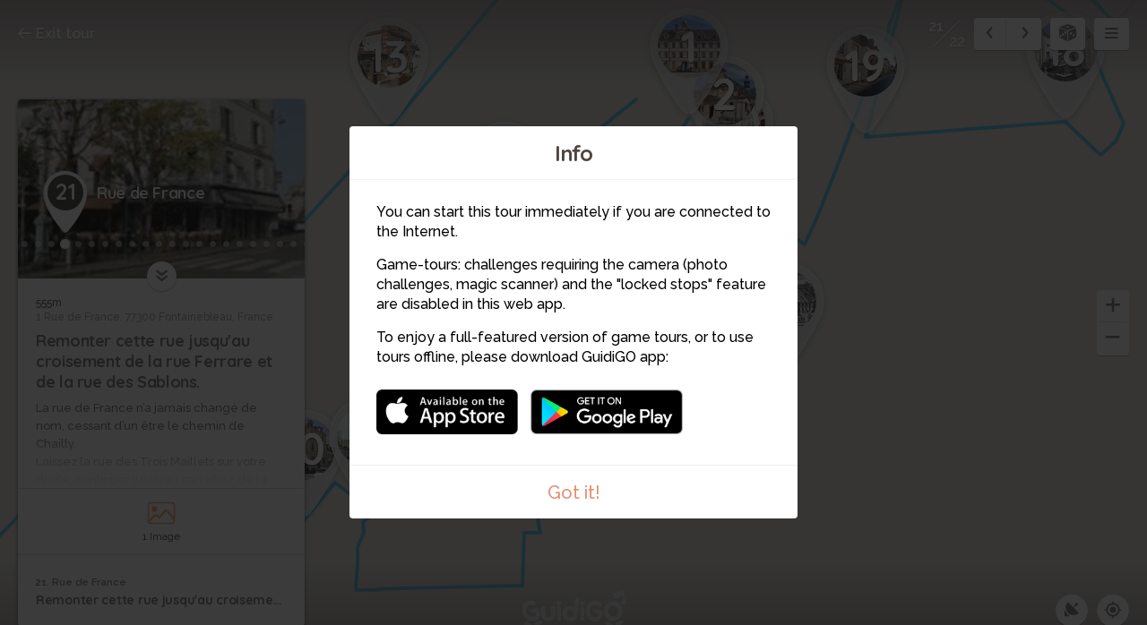

--- FILE ---
content_type: text/html; charset=utf-8
request_url: https://www.guidigo.com/Web/Fontainebleau-toute-une-histoire/C2wzeTdAEys/Stop/21/Rue-de-France
body_size: 85361
content:



<!DOCTYPE html>

<html lang="en">
<head>
    <meta charset="utf-8">
    <meta http-equiv="x-ua-compatible" content="ie=edge">
    <title>Rue de France</title>
    <meta name="description" content="Remonter cette rue jusqu&#39;au croisement de la rue Ferrare et de la rue des Sablons.">
    <meta name="viewport" content="width=device-width, initial-scale=1, maximum-scale=1">
    
    <link rel="manifest" href="/PWA/C2wzeTdAEys/manifest.json">


<link href="/Content/webapp-new?v=1sfX9wuBotbGRI-ziTK5mqYFFkjm9RqtCQe1baPV7eQ1" rel="stylesheet"/>

    <script src="/Scripts/vendor/modernizr-custom.js"></script>
    

    <!-- Google Tag Manager -->
    <script>
        (function (w, d, s, l, i) {
            w[l] = w[l] || []; w[l].push({
                'gtm.start':
                    new Date().getTime(), event: 'gtm.js'
            }); var f = d.getElementsByTagName(s)[0],
                j = d.createElement(s), dl = l != 'dataLayer' ? '&l=' + l : ''; j.async = true; j.src =
                    'https://www.googletagmanager.com/gtm.js?id=' + i + dl; f.parentNode.insertBefore(j, f);
        })(window, document, 'script', 'dataLayer', 'GTM-5VPKCB6');</script>
    <script>
        window.dataLayer = window.dataLayer || [];
        function gtag() { dataLayer.push(arguments); }
        //gtag('js', new Date());
        //gtag('config', 'UA-22671944-1');


    </script>
    <!-- End Google Tag Manager -->

</head>
<body>
    <!-- Google Tag Manager (noscript) -->
    <noscript>
        <iframe src="https://www.googletagmanager.com/ns.html?id=GTM-5VPKCB6"
                height="0" width="0" style="display:none;visibility:hidden"></iframe>
    </noscript>
    <!-- End Google Tag Manager (noscript) -->
    <div class="container">

        <div class="menu-wrap">

            <div class="tour-title">
                <img src="/Image/DownloadImageForDevice/importedthumbs8e988f0c-d566-4531-b43c-c9e615557218cover.jpeg/publish/300" alt="">
            </div>
            <h2 class="tour-title-text">
                Fontainebleau, toute une histoire
            </h2>
            <aside class="tour-author group">
                <a href="#" class="author-img">
                    <img src="/Image/DownloadImageForDevice/thumbauthor-piccbe4d073-c17b-4785-a76a-5bfdf747aa79.jpeg/publish/60" alt="">
                </a>
                <div class="author-desc">
                    <h4><a href="/author/Fontainebleau/7TS_2dbHC7nBsgbiAz2GO3FXQOH5QhJoNCgduoyvqaIDXZEV5lyPNA" itemprop="url" target="_blank">Fontainebleau</a></h4>
                    <p class="author-desc-text" itemprop="description">
                        Archives municipales
                    </p>
                    <span class="a-label" style="background-color:#23A7F1">
                        Official Content
                    </span>
                </div>
            </aside>
            <nav class="menu">
    <ul class="tour-list">
            <li class="tour-list-item stop-0">
                <a href="/Web-new/Fontainebleau-toute-une-histoire/C2wzeTdAEys/stop/1/Depart-de-l-Office-de-Tourisme" data-url="/Web/Fontainebleau-toute-une-histoire/C2wzeTdAEys/CURRENT_MODE_VIEW/1/Depart-de-l-Office-de-Tourisme" data-index="0" class="stop-item-link">
                    <div class="sl-img" style="background-image: url('/Image/DownloadImageForDevice/thumbstop-thumb65f597b9-37cd-4d4b-9ffd-a6c442d5678f.jpeg/publish/70')">
                        1
                    </div>
                    <div class="sl-desc">
                        <div class="sl-desc-inside">
                            <h3>D&#233;part de l&#39;Office de Tourisme</h3>
                            <div class="sl-desc-meta">
                            </div>
                        </div>
                    </div>
                </a>
            </li>
            <li class="tour-list-item stop-1">
                <a href="/Web-new/Fontainebleau-toute-une-histoire/C2wzeTdAEys/stop/2/L-Eglise-Saint-Louis" data-url="/Web/Fontainebleau-toute-une-histoire/C2wzeTdAEys/CURRENT_MODE_VIEW/2/L-Eglise-Saint-Louis" data-index="1" class="stop-item-link">
                    <div class="sl-img" style="background-image: url('/Image/DownloadImageForDevice/thumbstop-thumbe928ceba-d683-400d-aab1-4b4c12f4d41b.jpeg/publish/70')">
                        2
                    </div>
                    <div class="sl-desc">
                        <div class="sl-desc-inside">
                            <h3>L&#39;Eglise Saint-Louis</h3>
                            <div class="sl-desc-meta">
                            </div>
                        </div>
                    </div>
                </a>
            </li>
            <li class="tour-list-item stop-2">
                <a href="/Web-new/Fontainebleau-toute-une-histoire/C2wzeTdAEys/stop/3/L-Hotel-de-Ville" data-url="/Web/Fontainebleau-toute-une-histoire/C2wzeTdAEys/CURRENT_MODE_VIEW/3/L-Hotel-de-Ville" data-index="2" class="stop-item-link">
                    <div class="sl-img" style="background-image: url('/Image/DownloadImageForDevice/thumbstop-thumb6cc2e1dc-133b-447a-a94f-ecbd9e2aa4f4.jpeg/publish/70')">
                        3
                    </div>
                    <div class="sl-desc">
                        <div class="sl-desc-inside">
                            <h3>L&#39;H&#244;tel de Ville</h3>
                            <div class="sl-desc-meta">
                            </div>
                        </div>
                    </div>
                </a>
            </li>
            <li class="tour-list-item stop-3">
                <a href="/Web-new/Fontainebleau-toute-une-histoire/C2wzeTdAEys/stop/4/Place-Franklin-Roosevelt" data-url="/Web/Fontainebleau-toute-une-histoire/C2wzeTdAEys/CURRENT_MODE_VIEW/4/Place-Franklin-Roosevelt" data-index="3" class="stop-item-link">
                    <div class="sl-img" style="background-image: url('/Image/DownloadImageForDevice/thumbstop-thumb926987d5-092b-4215-9569-42fe67482d56.jpeg/publish/70')">
                        4
                    </div>
                    <div class="sl-desc">
                        <div class="sl-desc-inside">
                            <h3>Place Franklin Roosevelt</h3>
                            <div class="sl-desc-meta">
                            </div>
                        </div>
                    </div>
                </a>
            </li>
            <li class="tour-list-item stop-4">
                <a href="/Web-new/Fontainebleau-toute-une-histoire/C2wzeTdAEys/stop/5/Place-d-Armes" data-url="/Web/Fontainebleau-toute-une-histoire/C2wzeTdAEys/CURRENT_MODE_VIEW/5/Place-d-Armes" data-index="4" class="stop-item-link">
                    <div class="sl-img" style="background-image: url('/Image/DownloadImageForDevice/thumbstop-thumb6cc83962-783b-4520-aa74-53f513c7b8c1.jpeg/publish/70')">
                        5
                    </div>
                    <div class="sl-desc">
                        <div class="sl-desc-inside">
                            <h3>Place d&#39;Armes</h3>
                            <div class="sl-desc-meta">
                            </div>
                        </div>
                    </div>
                </a>
            </li>
            <li class="tour-list-item stop-5">
                <a href="/Web-new/Fontainebleau-toute-une-histoire/C2wzeTdAEys/stop/6/Rue-de-la-Chancellerie" data-url="/Web/Fontainebleau-toute-une-histoire/C2wzeTdAEys/CURRENT_MODE_VIEW/6/Rue-de-la-Chancellerie" data-index="5" class="stop-item-link">
                    <div class="sl-img" style="background-image: url('/Image/DownloadImageForDevice/thumbstop-thumb5234eebd-af71-45c6-bd84-2ca22219141e.jpeg/publish/70')">
                        6
                    </div>
                    <div class="sl-desc">
                        <div class="sl-desc-inside">
                            <h3>Rue de la Chancellerie</h3>
                            <div class="sl-desc-meta">
                            </div>
                        </div>
                    </div>
                </a>
            </li>
            <li class="tour-list-item stop-6">
                <a href="/Web-new/Fontainebleau-toute-une-histoire/C2wzeTdAEys/stop/7/Place-Napoleon-Bonaparte" data-url="/Web/Fontainebleau-toute-une-histoire/C2wzeTdAEys/CURRENT_MODE_VIEW/7/Place-Napoleon-Bonaparte" data-index="6" class="stop-item-link">
                    <div class="sl-img" style="background-image: url('/Image/DownloadImageForDevice/thumbstop-thumb3472a3ba-3390-4528-88bb-106400447a0e.jpeg/publish/70')">
                        7
                    </div>
                    <div class="sl-desc">
                        <div class="sl-desc-inside">
                            <h3>Place Napol&#233;on Bonaparte</h3>
                            <div class="sl-desc-meta">
                            </div>
                        </div>
                    </div>
                </a>
            </li>
            <li class="tour-list-item stop-7">
                <a href="/Web-new/Fontainebleau-toute-une-histoire/C2wzeTdAEys/stop/8/Domaine-du-Chateau" data-url="/Web/Fontainebleau-toute-une-histoire/C2wzeTdAEys/CURRENT_MODE_VIEW/8/Domaine-du-Chateau" data-index="7" class="stop-item-link">
                    <div class="sl-img" style="background-image: url('/Image/DownloadImageForDevice/thumbstop-thumbe28fd28e-61e3-4044-b42f-992b260d1637.jpeg/publish/70')">
                        8
                    </div>
                    <div class="sl-desc">
                        <div class="sl-desc-inside">
                            <h3>Domaine du Ch&#226;teau</h3>
                            <div class="sl-desc-meta">
                            </div>
                        </div>
                    </div>
                </a>
            </li>
            <li class="tour-list-item stop-8">
                <a href="/Web-new/Fontainebleau-toute-une-histoire/C2wzeTdAEys/stop/9/Place-du-General-de-Gaulle" data-url="/Web/Fontainebleau-toute-une-histoire/C2wzeTdAEys/CURRENT_MODE_VIEW/9/Place-du-General-de-Gaulle" data-index="8" class="stop-item-link">
                    <div class="sl-img" style="background-image: url('/Image/DownloadImageForDevice/thumbstop-thumb9f3744e5-e1b0-455a-9ca3-9d91f7bd53bf.jpeg/publish/70')">
                        9
                    </div>
                    <div class="sl-desc">
                        <div class="sl-desc-inside">
                            <h3>Place du G&#233;n&#233;ral de Gaulle</h3>
                            <div class="sl-desc-meta">
                            </div>
                        </div>
                    </div>
                </a>
            </li>
            <li class="tour-list-item stop-9">
                <a href="/Web-new/Fontainebleau-toute-une-histoire/C2wzeTdAEys/stop/10/Rue-Royale" data-url="/Web/Fontainebleau-toute-une-histoire/C2wzeTdAEys/CURRENT_MODE_VIEW/10/Rue-Royale" data-index="9" class="stop-item-link">
                    <div class="sl-img" style="background-image: url('/Image/DownloadImageForDevice/thumbstop-thumbf2f35667-81b8-4609-8d93-a8a97b149307.jpeg/publish/70')">
                        10
                    </div>
                    <div class="sl-desc">
                        <div class="sl-desc-inside">
                            <h3>Rue Royale</h3>
                            <div class="sl-desc-meta">
                            </div>
                        </div>
                    </div>
                </a>
            </li>
            <li class="tour-list-item stop-10">
                <a href="/Web-new/Fontainebleau-toute-une-histoire/C2wzeTdAEys/stop/11/Rue-de-l-Arbre-sec" data-url="/Web/Fontainebleau-toute-une-histoire/C2wzeTdAEys/CURRENT_MODE_VIEW/11/Rue-de-l-Arbre-sec" data-index="10" class="stop-item-link">
                    <div class="sl-img" style="background-image: url('/Image/DownloadImageForDevice/thumbstop-thumb737b6693-4a55-4122-b8a4-0c5822068173.jpeg/publish/70')">
                        11
                    </div>
                    <div class="sl-desc">
                        <div class="sl-desc-inside">
                            <h3>Rue de l&#39;Arbre sec</h3>
                            <div class="sl-desc-meta">
                            </div>
                        </div>
                    </div>
                </a>
            </li>
            <li class="tour-list-item stop-11">
                <a href="/Web-new/Fontainebleau-toute-une-histoire/C2wzeTdAEys/stop/12/Rue-Saint-Honore" data-url="/Web/Fontainebleau-toute-une-histoire/C2wzeTdAEys/CURRENT_MODE_VIEW/12/Rue-Saint-Honore" data-index="11" class="stop-item-link">
                    <div class="sl-img" style="background-image: url('/Image/DownloadImageForDevice/thumbstop-thumb3f2f03dd-9525-4e11-aed3-1cc4f68fd05a.jpeg/publish/70')">
                        12
                    </div>
                    <div class="sl-desc">
                        <div class="sl-desc-inside">
                            <h3>Rue Saint Honor&#233;</h3>
                            <div class="sl-desc-meta">
                            </div>
                        </div>
                    </div>
                </a>
            </li>
            <li class="tour-list-item stop-12">
                <a href="/Web-new/Fontainebleau-toute-une-histoire/C2wzeTdAEys/stop/13/De-la-rue-Saint-Honore-a-la-rue-de-la-Paroisse" data-url="/Web/Fontainebleau-toute-une-histoire/C2wzeTdAEys/CURRENT_MODE_VIEW/13/De-la-rue-Saint-Honore-a-la-rue-de-la-Paroisse" data-index="12" class="stop-item-link">
                    <div class="sl-img" style="background-image: url('/Image/DownloadImageForDevice/thumbstop-thumb76abcc6c-a13f-4461-ad41-f573d2e14bc4.jpeg/publish/70')">
                        13
                    </div>
                    <div class="sl-desc">
                        <div class="sl-desc-inside">
                            <h3>De la rue Saint Honor&#233; &#224; la rue de la Paroisse</h3>
                            <div class="sl-desc-meta">
                            </div>
                        </div>
                    </div>
                </a>
            </li>
            <li class="tour-list-item stop-13">
                <a href="/Web-new/Fontainebleau-toute-une-histoire/C2wzeTdAEys/stop/14/Rue-Beranger" data-url="/Web/Fontainebleau-toute-une-histoire/C2wzeTdAEys/CURRENT_MODE_VIEW/14/Rue-Beranger" data-index="13" class="stop-item-link">
                    <div class="sl-img" style="background-image: url('/Image/DownloadImageForDevice/thumbstop-thumb712399b1-3261-446a-bae6-fd7d3e0ebc4b.jpeg/publish/70')">
                        14
                    </div>
                    <div class="sl-desc">
                        <div class="sl-desc-inside">
                            <h3>Rue B&#233;ranger</h3>
                            <div class="sl-desc-meta">
                            </div>
                        </div>
                    </div>
                </a>
            </li>
            <li class="tour-list-item stop-14">
                <a href="/Web-new/Fontainebleau-toute-une-histoire/C2wzeTdAEys/stop/15/Rue-Grande" data-url="/Web/Fontainebleau-toute-une-histoire/C2wzeTdAEys/CURRENT_MODE_VIEW/15/Rue-Grande" data-index="14" class="stop-item-link">
                    <div class="sl-img" style="background-image: url('/Image/DownloadImageForDevice/thumbstop-thumb1bc0b0b0-1844-4811-8fc9-b13b82a44789.jpeg/publish/70')">
                        15
                    </div>
                    <div class="sl-desc">
                        <div class="sl-desc-inside">
                            <h3>Rue Grande</h3>
                            <div class="sl-desc-meta">
                            </div>
                        </div>
                    </div>
                </a>
            </li>
            <li class="tour-list-item stop-15">
                <a href="/Web-new/Fontainebleau-toute-une-histoire/C2wzeTdAEys/stop/16/Place-de-l-Etape" data-url="/Web/Fontainebleau-toute-une-histoire/C2wzeTdAEys/CURRENT_MODE_VIEW/16/Place-de-l-Etape" data-index="15" class="stop-item-link">
                    <div class="sl-img" style="background-image: url('/Image/DownloadImageForDevice/thumbstop-thumb2046a932-5366-46a0-9f54-67f0144d3ab6.jpeg/publish/70')">
                        16
                    </div>
                    <div class="sl-desc">
                        <div class="sl-desc-inside">
                            <h3>Place de l&#39;Etape</h3>
                            <div class="sl-desc-meta">
                            </div>
                        </div>
                    </div>
                </a>
            </li>
            <li class="tour-list-item stop-16">
                <a href="/Web-new/Fontainebleau-toute-une-histoire/C2wzeTdAEys/stop/17/Rue-d-Avon" data-url="/Web/Fontainebleau-toute-une-histoire/C2wzeTdAEys/CURRENT_MODE_VIEW/17/Rue-d-Avon" data-index="16" class="stop-item-link">
                    <div class="sl-img" style="background-image: url('/Image/DownloadImageForDevice/thumbstop-thumbb9d818a2-6ed5-48d7-847d-bbeb26ba8461.jpeg/publish/70')">
                        17
                    </div>
                    <div class="sl-desc">
                        <div class="sl-desc-inside">
                            <h3>Rue d&#39;Avon</h3>
                            <div class="sl-desc-meta">
                            </div>
                        </div>
                    </div>
                </a>
            </li>
            <li class="tour-list-item stop-17">
                <a href="/Web-new/Fontainebleau-toute-une-histoire/C2wzeTdAEys/stop/18/Rue-Marrier" data-url="/Web/Fontainebleau-toute-une-histoire/C2wzeTdAEys/CURRENT_MODE_VIEW/18/Rue-Marrier" data-index="17" class="stop-item-link">
                    <div class="sl-img" style="background-image: url('/Image/DownloadImageForDevice/thumbstop-thumb578d1ee0-2816-42dc-befa-cffa159f7b49.jpeg/publish/70')">
                        18
                    </div>
                    <div class="sl-desc">
                        <div class="sl-desc-inside">
                            <h3>Rue Marrier</h3>
                            <div class="sl-desc-meta">
                            </div>
                        </div>
                    </div>
                </a>
            </li>
            <li class="tour-list-item stop-18">
                <a href="/Web-new/Fontainebleau-toute-une-histoire/C2wzeTdAEys/stop/19/Rue-du-Chateau" data-url="/Web/Fontainebleau-toute-une-histoire/C2wzeTdAEys/CURRENT_MODE_VIEW/19/Rue-du-Chateau" data-index="18" class="stop-item-link">
                    <div class="sl-img" style="background-image: url('/Image/DownloadImageForDevice/thumbstop-thumba669aed0-8e9f-4218-a7be-86a9e2d848fc.jpeg/publish/70')">
                        19
                    </div>
                    <div class="sl-desc">
                        <div class="sl-desc-inside">
                            <h3>Rue du Ch&#226;teau</h3>
                            <div class="sl-desc-meta">
                            </div>
                        </div>
                    </div>
                </a>
            </li>
            <li class="tour-list-item stop-19">
                <a href="/Web-new/Fontainebleau-toute-une-histoire/C2wzeTdAEys/stop/20/Carrefour-rue-Paul-Seramy-et-rue-Grande" data-url="/Web/Fontainebleau-toute-une-histoire/C2wzeTdAEys/CURRENT_MODE_VIEW/20/Carrefour-rue-Paul-Seramy-et-rue-Grande" data-index="19" class="stop-item-link">
                    <div class="sl-img" style="background-image: url('/Image/DownloadImageForDevice/thumbstop-thumbae775157-9d5c-4cc0-8eda-88644533249d.jpeg/publish/70')">
                        20
                    </div>
                    <div class="sl-desc">
                        <div class="sl-desc-inside">
                            <h3>Carrefour rue Paul S&#233;ramy et rue Grande</h3>
                            <div class="sl-desc-meta">
                            </div>
                        </div>
                    </div>
                </a>
            </li>
            <li class="tour-list-item stop-20">
                <a href="/Web-new/Fontainebleau-toute-une-histoire/C2wzeTdAEys/stop/21/Rue-de-France" data-url="/Web/Fontainebleau-toute-une-histoire/C2wzeTdAEys/CURRENT_MODE_VIEW/21/Rue-de-France" data-index="20" class="stop-item-link">
                    <div class="sl-img" style="background-image: url('/Image/DownloadImageForDevice/thumbstop-thumbb22d3c08-b941-4156-b2dc-aeead7c57c33.jpeg/publish/70')">
                        21
                    </div>
                    <div class="sl-desc">
                        <div class="sl-desc-inside">
                            <h3>Rue de France</h3>
                            <div class="sl-desc-meta">
                            </div>
                        </div>
                    </div>
                </a>
            </li>
            <li class="tour-list-item stop-21">
                <a href="/Web-new/Fontainebleau-toute-une-histoire/C2wzeTdAEys/stop/22/Rue-des-Sablons" data-url="/Web/Fontainebleau-toute-une-histoire/C2wzeTdAEys/CURRENT_MODE_VIEW/22/Rue-des-Sablons" data-index="21" class="stop-item-link">
                    <div class="sl-img" style="background-image: url('/Image/DownloadImageForDevice/thumbstop-thumb61968ea9-000b-418b-8aa6-f44d3f940d30.jpeg/publish/70')">
                        22
                    </div>
                    <div class="sl-desc">
                        <div class="sl-desc-inside">
                            <h3>Rue des Sablons</h3>
                            <div class="sl-desc-meta">
                            </div>
                        </div>
                    </div>
                </a>
            </li>
    </ul>

                
            </nav>
            <!-- <button class="close-button" id="close-button">Close Menu</button> -->

        </div> <!-- .menu-wrap -->

        <div class="content-wrap">

            <div class="content">

                <div class="map-container">
                    <div id="map"></div>
                    <div id="panorama-main-container" style="width:100%; height:100%">
                        <div id="panorama-container" style="width:100%; height:100%"></div>
                    </div>
                    <iframe id="sketchfab-container" style="width:100%; height:100%; display:none; position:absolute; top:0px;"></iframe>
                </div> <!-- .map-container -->

                <a href="https://guidigowebsite.azurewebsites.net:443//Tour/Fontainebleau/France/Fontainebleau-toute-une-histoire/C2wzeTdAEys" class="exit-tour">
                    <svg aria-labelledby="title" class="icon-exit icon" role="img"><use xlink:href="/Content/Images/svg/svg.svg#exit" xmlns:xlink="http://www.w3.org/1999/xlink"></use></svg>
                    Exit tour
                </a>

                <div class="stop-meta">
                    <div class="stop-meta-item stop-meta-nums dn">
                        <span class="stop-meta-curr">2</span>
                        <span class="stop-meta-tot">22</span>
                    </div>
                    <div class="stop-meta-item stop-meta-switch">
                        <a href="#" class="stop-meta-arr stop-meta-arr-left">
                            <svg aria-labelledby="title" class="icon-left-mini icon" role="img"><use xlink:href="/Content/Images/svg/svg.svg#left-mini" xmlns:xlink="http://www.w3.org/1999/xlink"></use></svg>
                        </a>
                        <a href="#" class="stop-meta-arr stop-meta-arr-right">
                            <svg aria-labelledby="title" class="icon-right-mini icon" role="img"><use xlink:href="/Content/Images/svg/svg.svg#right-mini" xmlns:xlink="http://www.w3.org/1999/xlink"></use></svg>
                        </a>
                    </div>
                        <a href="#" class="stop-meta-item stop-meta-game">

                            <svg aria-labelledby="title" class="icon-game icon" role="img"><use xlink:href="/Content/Images/svg/svg.svg#game-icon" xmlns:xlink="http://www.w3.org/1999/xlink"></use></svg>
                        </a>
                    <a href="#" class="stop-meta-item stop-meta-menu">
                        <svg aria-labelledby="title" class="icon-hamburger icon" role="img"><use xlink:href="/Content/Images/svg/svg.svg#hamburger" xmlns:xlink="http://www.w3.org/1999/xlink"></use></svg>
                    </a>
                </div>

                <div class="map-zoom" style="z-index:2;">
                    <a href="#" class="map-zoom-link map-zoom-plus">
                        <svg aria-labelledby="title" class="icon-plus icon" role="img"><use xlink:href="/Content/Images/svg/svg.svg#plus" xmlns:xlink="http://www.w3.org/1999/xlink"></use></svg>
                    </a>
                    <a href="#" class="map-zoom-link map-zoom-minus">
                        <svg aria-labelledby="title" class="icon-minus icon" role="img"><use xlink:href="/Content/Images/svg/svg.svg#minus" xmlns:xlink="http://www.w3.org/1999/xlink"></use></svg>
                    </a>
                </div>


                    <div class="map-control">

                        <a href="#" class="map-control-item map-control-map" style="display:none">
                            <svg aria-labelledby="title" class="icon-map icon" role="img"><use xlink:href="/Content/Images/svg/svg.svg#map" xmlns:xlink="http://www.w3.org/1999/xlink"></use></svg>
                        </a>
                        <a href="#" class="map-control-item map-control-sat" style="display:none">
                            <svg aria-labelledby="title" class="icon-sat icon" role="img"><use xlink:href="/Content/Images/svg/svg.svg#sat" xmlns:xlink="http://www.w3.org/1999/xlink"></use></svg>
                        </a>
                        <a href="#" class="map-control-item map-control-street" style="display:none">
                            <svg aria-labelledby="title" class="icon-street icon" role="img"><use xlink:href="/Content/Images/svg/svg.svg#street" xmlns:xlink="http://www.w3.org/1999/xlink"></use></svg>
                        </a>
                        <a href="#" class="map-control-item map-control-center" style="display:none">
                            <svg aria-labelledby="title" class="icon-center icon" role="img"><use xlink:href="/Content/Images/svg/svg.svg#center" xmlns:xlink="http://www.w3.org/1999/xlink"></use></svg>
                        </a>

                    </div>

                <div class="overlay overlay-images">

                    <div class="overlay-content">

                            <div class="overlay-controls">
        <a href="#" class="slider-left slider-images-left">
            <svg aria-labelledby="title" class="icon-left icon" role="img"><use xlink:href="/Content/Images/svg/svg.svg#left" xmlns:xlink="http://www.w3.org/1999/xlink"></use></svg>

        </a>
        <a href="#" class="slider-right slider-images-right">
            <svg aria-labelledby="title" class="icon-right icon" role="img"><use xlink:href="/Content/Images/svg/svg.svg#right" xmlns:xlink="http://www.w3.org/1999/xlink"></use></svg>
        </a>
        <a href="#" class="overlay-close overlay-images-close">
            <svg aria-labelledby="title" class="icon-close icon" role="img"><use xlink:href="/Content/Images/svg/svg.svg#close" xmlns:xlink="http://www.w3.org/1999/xlink"></use></svg>
        </a>
    </div>


                        <div class="overlay-slider">

                            <div class="overlay-slider-images">

                                <ul>
                                    <li></li>
                                </ul>

                            </div>

                        </div>

                    </div>

                </div>

                <div class="overlay overlay-panoramas">

                    <div class="overlay-content">

                            <div class="overlay-controls">
        <a href="#" class="slider-left slider-panoramas-left">
            <svg aria-labelledby="title" class="icon-left icon" role="img"><use xlink:href="/Content/Images/svg/svg.svg#left" xmlns:xlink="http://www.w3.org/1999/xlink"></use></svg>

        </a>
        <a href="#" class="slider-right slider-panoramas-right">
            <svg aria-labelledby="title" class="icon-right icon" role="img"><use xlink:href="/Content/Images/svg/svg.svg#right" xmlns:xlink="http://www.w3.org/1999/xlink"></use></svg>
        </a>
        <a href="#" class="overlay-close overlay-panoramas-close">
            <svg aria-labelledby="title" class="icon-close icon" role="img"><use xlink:href="/Content/Images/svg/svg.svg#close" xmlns:xlink="http://www.w3.org/1999/xlink"></use></svg>
        </a>
    </div>


                        <div class="overlay-slider">

                            <div class="overlay-slider-panoramas">

                                <ul>
                                    <li>
                                    </li>
                                </ul>

                            </div>

                        </div>

                    </div>

                </div>

                <div class="overlay overlay-videos">

                    <div class="overlay-content">

                            <div class="overlay-controls">
        <a href="#" class="slider-left slider-videos-left">
            <svg aria-labelledby="title" class="icon-left icon" role="img"><use xlink:href="/Content/Images/svg/svg.svg#left" xmlns:xlink="http://www.w3.org/1999/xlink"></use></svg>

        </a>
        <a href="#" class="slider-right slider-videos-right">
            <svg aria-labelledby="title" class="icon-right icon" role="img"><use xlink:href="/Content/Images/svg/svg.svg#right" xmlns:xlink="http://www.w3.org/1999/xlink"></use></svg>
        </a>
        <a href="#" class="overlay-close overlay-videos-close">
            <svg aria-labelledby="title" class="icon-close icon" role="img"><use xlink:href="/Content/Images/svg/svg.svg#close" xmlns:xlink="http://www.w3.org/1999/xlink"></use></svg>
        </a>
    </div>



                        <div class="overlay-slider">

                            <div class="overlay-slider-videos">

                                <ul>
                                    <li></li>
                                </ul>

                            </div>

                        </div>

                    </div>

                </div>
                <div class="overlay overlay-challenges one">
                    <div class="overlay-content" style="display: flex; align-items: center; justify-content: center;bottom:0px">
                        <div class="overlay-controls">
                            <a href="#" class="overlay-close overlay-challenges-close">
                                <svg aria-labelledby="title" class="icon-close icon" role="img"><use xlink:href="/Content/Images/svg/svg.svg#close" xmlns:xlink="http://www.w3.org/1999/xlink"></use></svg>
                            </a>
                        </div>
                        <iframe class="iframe-challenge" data-url="//app.guidigo.com/" style="width: 90%; height: 80%; max-width:624px; display: block; background-color: white; margin: 0 auto;" frameborder="0">
                        </iframe>

                    </div>

                </div>

                <div class="stop-card animated" style="display:none">

                    <a href="#" class="stop-card-expand">
                        <svg aria-labelledby="title" class="icon-expand icon" role="img"><use xlink:href="/Content/Images/svg/svg.svg#expand" xmlns:xlink="http://www.w3.org/1999/xlink"></use></svg>
                    </a>

                    <div class="stop-card-container">
                        <div class="stop-card-content">
                            <div class="stop-card-header">
                                <img src="" alt="" class="stop-card-thumb">
                                <div class="stop-card-info">
                                    <span class="stop-card-pointer">
                                        <b></b>
                                    </span>
                                    <span class="stop-card-title">
                                        <span></span>
                                    </span>
                                </div>
                            </div>
                            <div class="stop-card-text-container">
                                <article class="stop-card-text stop-card-text-content">
                                    <span class="stop-card-distance">a</span>
                                    <span class="stop-card-address">a</span>
                                    <h3 class="stop-card-subtitle">a</h3>
                                    <div class="stop-card-desc">
                                        aa
                                    </div>
                                </article>
                                <article class="stop-card-loading stop-card-text dn">
                                    <div class="timeline-wrapper">
                                        <div class="timeline-item">
                                            <div class="animated-background">
                                                <div class="background-masker mask-top"></div>
                                                <div class="background-masker mask-top-2"></div>
                                                <div class="background-masker mask-top-3"></div>
                                                <div class="background-masker mask-top-4"></div>
                                                <div class="background-masker mask-top-5"></div>
                                                <div class="background-masker mask-text-1"></div>
                                                <div class="background-masker mask-text-1b"></div>
                                                <div class="background-masker mask-text-2"></div>
                                                <div class="background-masker mask-text-2b"></div>
                                                <div class="background-masker mask-text-3"></div>
                                                <div class="background-masker mask-text-3b"></div>
                                                <div class="background-masker mask-text-4"></div>
                                                <div class="background-masker mask-text-4b"></div>
                                                <div class="background-masker mask-text-5"></div>
                                                <div class="background-masker mask-text-6"></div>
                                                <div class="background-masker mask-text-7"></div>
                                            </div> <!-- .animated-background -->
                                        </div> <!-- .timeline-wrapper -->
                                    </div> <!-- .timeline-item -->
                                </article>
                            </div>
                            <ul class="stop-card-links">
                                <li class="col-1-2">
                                    <a href="#" class="stop-link-images">
                                        <span class="stop-link-img">
                                            <svg aria-labelledby="title" class="icon-images icon" role="img"><use xlink:href="/Content/Images/svg/svg.svg#images" xmlns:xlink="http://www.w3.org/1999/xlink"></use></svg>
                                        </span>
                                        <span class="stop-link-title">
                                            <label class="label-count">0</label> <label class="label-singular">Image</label><label class="label-plural">Images</label>
                                        </span>
                                    </a>
                                </li>
                                <li class="col-1-2">
                                    <a href="#" class="stop-link-panoramas">
                                        <span class="stop-link-img">
                                            <svg aria-labelledby="title" class="icon-panorama icon" role="img"><use xlink:href="/Content/Images/svg/svg.svg#panorama" xmlns:xlink="http://www.w3.org/1999/xlink"></use></svg>
                                        </span>
                                        <span class="stop-link-title">
                                            <label class="label-count">0</label> <label class="label-singular">Panorama</label><label class="label-plural">Panoramas</label>
                                        </span>
                                    </a>
                                </li>
                                <li class="col-1-4">
                                    <a href="#" class="stop-link-videos">
                                        <span class="stop-link-img">
                                            <svg aria-labelledby="title" class="icon-videos icon" role="img"><use xlink:href="/Content/Images/svg/svg.svg#videos" xmlns:xlink="http://www.w3.org/1999/xlink"></use></svg>
                                        </span>
                                        <span class="stop-link-title">
                                            <label class="label-count">0</label> <label class="label-singular">Video</label><label class="label-plural">Videos</label>
                                        </span>
                                    </a>
                                </li>
                                <li class="col-1-4">
                                    <a href="#" class="stop-link-challenges">
                                        <span class="stop-link-img">
                                            <svg aria-labelledby="title" class="icon-challenges icon" role="img"><use xlink:href="/Content/Images/svg/svg.svg#challenges" xmlns:xlink="http://www.w3.org/1999/xlink"></use></svg>
                                        </span>
                                        <span class="stop-link-title">
                                            <label class="label-count">0</label> <label class="label-singular">Challenge</label><label class="label-plural">Challenges</label>
                                        </span>
                                    </a>
                                </li>
                            </ul>
                        </div>
                    </div>
                    <div class="audio-player no-audio">

                        <h3 class="no-audio-title"></h3>
                        <p class="no-audio-subtitle"></p>

                    </div>

                    <div class="audio-player with-audio">

                        <div id="jquery_jplayer_1" class="jp-jplayer"></div>
                        <div id="jp_container_1" class="jp-audio" role="application" aria-label="media player">
                            <div class="jp-type-single">
                                <div class="jp-gui jp-interface">
                                    <div class="jp-controls">
                                        <a class="jp-play play-container" role="button" tabindex="0">
                                            <span class="play-btn">
                                                <span class="pause-btn"></span>
                                            </span>
                                        </a>
                                    </div>
                                    <div class="player-title">

                                    </div>
                                    <div class="jp-time-holder player-time-holder">
                                        <div class="jp-current-time player-time-current" role="timer" aria-label="time">&nbsp;</div>
                                        <div class="jp-duration player-time-duration" role="timer" aria-label="duration">&nbsp;</div>
                                    </div>
                                    <div class="jp-progress player-progress">
                                        <div class="jp-seek-bar">
                                            <div class="jp-play-bar"></div>
                                        </div>
                                        
                                    </div>
                                    
                                </div>
                                
                            </div>
                        </div>

                    </div>

                </div> <!-- .stop-card -->
                <img src="/Content/Images/svg/guidigo-logo.svg" class="guidigo-logo">
            </div> <!-- .content -->

        </div> <!-- .content-wrap -->
        
        <div id="modal-intro" class="modal modal-no-x zoom-anim-dialog mfp-hide">
            <h2 class="modal-title">
                Info
            </h2>
            <div class="modal-content">
                <div class="modal-info">
<p>You can start this tour immediately if you are connected to the Internet.</p>
<p>Game-tours: challenges requiring the camera (photo challenges, magic scanner) and the "locked stops" feature are disabled in this web app.</p>
<p>To enjoy a full-featured version of game tours, or to use tours offline, please download GuidiGO app:</p>                    <a href="https://itunes.apple.com/app/guidigo/id540673423?mt=8" class="itunes-link store-link"><img src="/Content/Images/png/app-store.png"></a>
                    <a href="https://play.google.com/store/apps/details?id=com.guidigo" class="googleplay-link store-link"><img src="/Content/Images/png/google-play.png"></a>
                </div>
            </div>
            <a href="#" class="modal-end modal-close">
                Got it!
            </a>
        </div> <!-- .md-modal -->

        <div class="notification-container">
            <div class="notification">
                There is no Street View for this place.
            </div>
        </div>
        <div class="dn">
            <a href="#" class="image-dot-notification image-dot-notification-template">
                Show image
            </a>
        </div>

        <div class="mobile-credits">
            <div class="mc-inside">
                <h5 class="mc-title">Credits:</h5>
                <p class="mc-content">Lorem ipsum dolor sit amet.</p>
            </div>
        </div>
    </div> <!-- .container -->
    <script>var strMessageGeolocationError = "Turn on Location Services to allow \GuidiGO\ to determine your location.";</script>

    <script>


        var guidigo = {
            baseUrl: '/',
            imageUrl: function (image, size, type) {
                if ($.jPlayer.platform.mobile)
                    size = size/2;

                return '/Image/DownloadImageForDevice/' + image + "/" + (type ? type : "thumb") + "/" + size;
            },
            panoTilesUrl: function(image){
                return "https://guidigo.blob.core.windows.net/panoramas-tiles/" + image + "/";
            },
            videoUrl: function (video) {
                return '/Blob/Video/' + video;
            },
            onloadStop : 20,
            tourId: 'C2wzeTdAEys'
            , tourName: 'Fontainebleau, toute une histoire'
            , tourNameUrl: 'Fontainebleau-toute-une-histoire'
            , mode: 'Stop'
            , panoMode: 'tiles'
            , demo: false
            , map : {
                mapType: 'google',
                isStopHidden: false, // false,
                withRoute: true,
                stops: [],
                waypoints: [],
                maps: [],
                mode: 'Stop',
                streeviewMode: Modernizr.webgl ? "webgl" : 'html5'
            }
            , lang: "en"
        };

        guidigo.map.waypoints = [{"waypointID":659514,"encryptLinkID":"aFJjExNpj3I","encryptMapID":"","linkID":507305,"linkTo":"stop","order":1,"latitude":48.4057960510254,"longitude":2.70081162452698,"x":null,"y":null,"mapID":null},{"waypointID":659521,"encryptLinkID":"","encryptMapID":"","linkID":null,"linkTo":null,"order":2,"latitude":48.405757904052734,"longitude":2.7007682323455811,"x":null,"y":null,"mapID":null},{"waypointID":659520,"encryptLinkID":"","encryptMapID":"","linkID":null,"linkTo":null,"order":3,"latitude":48.405658721923828,"longitude":2.7006876468658447,"x":null,"y":null,"mapID":null},{"waypointID":659524,"encryptLinkID":"","encryptMapID":"","linkID":null,"linkTo":null,"order":4,"latitude":48.405551910400391,"longitude":2.7007322311401367,"x":null,"y":null,"mapID":null},{"waypointID":659525,"encryptLinkID":"","encryptMapID":"","linkID":null,"linkTo":null,"order":5,"latitude":48.405517578125,"longitude":2.7007837295532227,"x":null,"y":null,"mapID":null},{"waypointID":659523,"encryptLinkID":"","encryptMapID":"","linkID":null,"linkTo":null,"order":6,"latitude":48.4053955078125,"longitude":2.7009987831115723,"x":null,"y":null,"mapID":null},{"waypointID":659519,"encryptLinkID":"","encryptMapID":"","linkID":null,"linkTo":null,"order":7,"latitude":48.405323028564453,"longitude":2.7011120319366455,"x":null,"y":null,"mapID":null},{"waypointID":659515,"encryptLinkID":"zvSP6cc26YA","encryptMapID":"","linkID":507306,"linkTo":"stop","order":8,"latitude":48.4054183959961,"longitude":2.70124101638794,"x":null,"y":null,"mapID":null},{"waypointID":659528,"encryptLinkID":"","encryptMapID":"","linkID":null,"linkTo":null,"order":9,"latitude":48.405323028564453,"longitude":2.7011101245880127,"x":null,"y":null,"mapID":null},{"waypointID":659527,"encryptLinkID":"","encryptMapID":"","linkID":null,"linkTo":null,"order":10,"latitude":48.405189514160156,"longitude":2.7013552188873291,"x":null,"y":null,"mapID":null},{"waypointID":663169,"encryptLinkID":"","encryptMapID":"","linkID":null,"linkTo":null,"order":11,"latitude":48.4050407409668,"longitude":2.701209545135498,"x":null,"y":null,"mapID":null},{"waypointID":659516,"encryptLinkID":"880JOM7DIWc","encryptMapID":"","linkID":507307,"linkTo":"stop","order":12,"latitude":48.4048135,"longitude":2.7012331,"x":null,"y":null,"mapID":null},{"waypointID":663170,"encryptLinkID":"","encryptMapID":"","linkID":null,"linkTo":null,"order":13,"latitude":48.404811859130859,"longitude":2.70099139213562,"x":null,"y":null,"mapID":null},{"waypointID":660999,"encryptLinkID":"","encryptMapID":"","linkID":null,"linkTo":null,"order":14,"latitude":48.404754638671875,"longitude":2.7009336948394775,"x":null,"y":null,"mapID":null},{"waypointID":661000,"encryptLinkID":"","encryptMapID":"","linkID":null,"linkTo":null,"order":15,"latitude":48.404670715332031,"longitude":2.7009656429290771,"x":null,"y":null,"mapID":null},{"waypointID":661001,"encryptLinkID":"","encryptMapID":"","linkID":null,"linkTo":null,"order":16,"latitude":48.404617309570312,"longitude":2.7009563446044922,"x":null,"y":null,"mapID":null},{"waypointID":661002,"encryptLinkID":"","encryptMapID":"","linkID":null,"linkTo":null,"order":17,"latitude":48.404579162597656,"longitude":2.7009434700012207,"x":null,"y":null,"mapID":null},{"waypointID":660998,"encryptLinkID":"t2mfyTntiJU","encryptMapID":"","linkID":508060,"linkTo":"stop","order":18,"latitude":48.4045753479004,"longitude":2.7008957862854,"x":null,"y":null,"mapID":null},{"waypointID":663034,"encryptLinkID":"","encryptMapID":"","linkID":null,"linkTo":null,"order":19,"latitude":48.404453277587891,"longitude":2.7009172439575195,"x":null,"y":null,"mapID":null},{"waypointID":661008,"encryptLinkID":"","encryptMapID":"","linkID":null,"linkTo":null,"order":20,"latitude":48.404331207275391,"longitude":2.7008743286132812,"x":null,"y":null,"mapID":null},{"waypointID":661003,"encryptLinkID":"EynGGuXbdyQ","encryptMapID":"","linkID":508061,"linkTo":"stop","order":21,"latitude":48.4037742614746,"longitude":2.70196342468262,"x":null,"y":null,"mapID":null},{"waypointID":662840,"encryptLinkID":"","encryptMapID":"","linkID":null,"linkTo":null,"order":22,"latitude":48.403728485107422,"longitude":2.7016925811767578,"x":null,"y":null,"mapID":null},{"waypointID":662841,"encryptLinkID":"","encryptMapID":"","linkID":null,"linkTo":null,"order":23,"latitude":48.403545379638672,"longitude":2.7014069557189941,"x":null,"y":null,"mapID":null},{"waypointID":662839,"encryptLinkID":"GzxYGlTyti4","encryptMapID":"","linkID":508570,"linkTo":"stop","order":24,"latitude":48.4037375,"longitude":2.7003518,"x":null,"y":null,"mapID":null},{"waypointID":662844,"encryptLinkID":"","encryptMapID":"","linkID":null,"linkTo":null,"order":25,"latitude":48.403896331787109,"longitude":2.7003355026245117,"x":null,"y":null,"mapID":null},{"waypointID":663173,"encryptLinkID":"","encryptMapID":"","linkID":null,"linkTo":null,"order":26,"latitude":48.403926849365234,"longitude":2.7002320289611816,"x":null,"y":null,"mapID":null},{"waypointID":663174,"encryptLinkID":"","encryptMapID":"","linkID":null,"linkTo":null,"order":27,"latitude":48.403953552246094,"longitude":2.7001698017120361,"x":null,"y":null,"mapID":null},{"waypointID":662845,"encryptLinkID":"","encryptMapID":"","linkID":null,"linkTo":null,"order":28,"latitude":48.403964996337891,"longitude":2.7001402378082275,"x":null,"y":null,"mapID":null},{"waypointID":662846,"encryptLinkID":"","encryptMapID":"","linkID":null,"linkTo":null,"order":29,"latitude":48.4039192199707,"longitude":2.7000284194946289,"x":null,"y":null,"mapID":null},{"waypointID":662847,"encryptLinkID":"","encryptMapID":"","linkID":null,"linkTo":null,"order":30,"latitude":48.403877258300781,"longitude":2.6999335289001465,"x":null,"y":null,"mapID":null},{"waypointID":662843,"encryptLinkID":"HTVncm1mffU","encryptMapID":"","linkID":508571,"linkTo":"stop","order":31,"latitude":48.4041001,"longitude":2.699614,"x":null,"y":null,"mapID":null},{"waypointID":663179,"encryptLinkID":"","encryptMapID":"","linkID":null,"linkTo":null,"order":32,"latitude":48.403892517089844,"longitude":2.6999111175537109,"x":null,"y":null,"mapID":null},{"waypointID":662848,"encryptLinkID":"","encryptMapID":"","linkID":null,"linkTo":null,"order":33,"latitude":48.403915405273438,"longitude":2.699882984161377,"x":null,"y":null,"mapID":null},{"waypointID":663178,"encryptLinkID":"","encryptMapID":"","linkID":null,"linkTo":null,"order":34,"latitude":48.403896331787109,"longitude":2.6999096870422363,"x":null,"y":null,"mapID":null},{"waypointID":662849,"encryptLinkID":"","encryptMapID":"","linkID":null,"linkTo":null,"order":35,"latitude":48.403877258300781,"longitude":2.6999251842498779,"x":null,"y":null,"mapID":null},{"waypointID":663176,"encryptLinkID":"","encryptMapID":"","linkID":null,"linkTo":null,"order":36,"latitude":48.403842926025391,"longitude":2.6998367309570312,"x":null,"y":null,"mapID":null},{"waypointID":663177,"encryptLinkID":"","encryptMapID":"","linkID":null,"linkTo":null,"order":37,"latitude":48.403816223144531,"longitude":2.6997864246368408,"x":null,"y":null,"mapID":null},{"waypointID":662850,"encryptLinkID":"","encryptMapID":"","linkID":null,"linkTo":null,"order":38,"latitude":48.403800964355469,"longitude":2.69980525970459,"x":null,"y":null,"mapID":null},{"waypointID":661004,"encryptLinkID":"tm8t4bVQ_Fg","encryptMapID":"","linkID":508062,"linkTo":"stop","order":39,"latitude":48.4041001,"longitude":2.699614,"x":null,"y":null,"mapID":null},{"waypointID":661014,"encryptLinkID":"","encryptMapID":"","linkID":null,"linkTo":null,"order":40,"latitude":48.403656005859375,"longitude":2.6999289989471436,"x":null,"y":null,"mapID":null},{"waypointID":661017,"encryptLinkID":"","encryptMapID":"","linkID":null,"linkTo":null,"order":41,"latitude":48.403568267822266,"longitude":2.6997027397155762,"x":null,"y":null,"mapID":null},{"waypointID":661016,"encryptLinkID":"","encryptMapID":"","linkID":null,"linkTo":null,"order":42,"latitude":48.403434753417969,"longitude":2.6994874477386475,"x":null,"y":null,"mapID":null},{"waypointID":661018,"encryptLinkID":"","encryptMapID":"","linkID":null,"linkTo":null,"order":43,"latitude":48.403240203857422,"longitude":2.6992988586425781,"x":null,"y":null,"mapID":null},{"waypointID":661015,"encryptLinkID":"","encryptMapID":"","linkID":null,"linkTo":null,"order":44,"latitude":48.403083801269531,"longitude":2.6991851329803467,"x":null,"y":null,"mapID":null},{"waypointID":661022,"encryptLinkID":"","encryptMapID":"","linkID":null,"linkTo":null,"order":45,"latitude":48.403083801269531,"longitude":2.698967456817627,"x":null,"y":null,"mapID":null},{"waypointID":661020,"encryptLinkID":"","encryptMapID":"","linkID":null,"linkTo":null,"order":46,"latitude":48.402809143066406,"longitude":2.6989939212799072,"x":null,"y":null,"mapID":null},{"waypointID":661023,"encryptLinkID":"","encryptMapID":"","linkID":null,"linkTo":null,"order":47,"latitude":48.402675628662109,"longitude":2.6990029811859131,"x":null,"y":null,"mapID":null},{"waypointID":661019,"encryptLinkID":"","encryptMapID":"","linkID":null,"linkTo":null,"order":48,"latitude":48.402565002441406,"longitude":2.6990091800689697,"x":null,"y":null,"mapID":null},{"waypointID":661075,"encryptLinkID":"","encryptMapID":"","linkID":null,"linkTo":null,"order":49,"latitude":48.402500152587891,"longitude":2.6990342140197754,"x":null,"y":null,"mapID":null},{"waypointID":661076,"encryptLinkID":"","encryptMapID":"","linkID":null,"linkTo":null,"order":50,"latitude":48.402496337890625,"longitude":2.6988346576690674,"x":null,"y":null,"mapID":null},{"waypointID":661053,"encryptLinkID":"","encryptMapID":"","linkID":null,"linkTo":null,"order":51,"latitude":48.402076721191406,"longitude":2.6988122463226318,"x":null,"y":null,"mapID":null},{"waypointID":661058,"encryptLinkID":"","encryptMapID":"","linkID":null,"linkTo":null,"order":52,"latitude":48.402069091796875,"longitude":2.6983261108398438,"x":null,"y":null,"mapID":null},{"waypointID":661052,"encryptLinkID":"","encryptMapID":"","linkID":null,"linkTo":null,"order":53,"latitude":48.402061462402344,"longitude":2.6978721618652344,"x":null,"y":null,"mapID":null},{"waypointID":661059,"encryptLinkID":"","encryptMapID":"","linkID":null,"linkTo":null,"order":54,"latitude":48.402057647705078,"longitude":2.6975803375244141,"x":null,"y":null,"mapID":null},{"waypointID":661041,"encryptLinkID":"","encryptMapID":"","linkID":null,"linkTo":null,"order":55,"latitude":48.402042388916016,"longitude":2.6968233585357666,"x":null,"y":null,"mapID":null},{"waypointID":661056,"encryptLinkID":"","encryptMapID":"","linkID":null,"linkTo":null,"order":56,"latitude":48.402244567871094,"longitude":2.6968438625335693,"x":null,"y":null,"mapID":null},{"waypointID":661060,"encryptLinkID":"","encryptMapID":"","linkID":null,"linkTo":null,"order":57,"latitude":48.402381896972656,"longitude":2.6968379020690918,"x":null,"y":null,"mapID":null},{"waypointID":661063,"encryptLinkID":"","encryptMapID":"","linkID":null,"linkTo":null,"order":58,"latitude":48.402496337890625,"longitude":2.6969196796417236,"x":null,"y":null,"mapID":null},{"waypointID":661065,"encryptLinkID":"","encryptMapID":"","linkID":null,"linkTo":null,"order":59,"latitude":48.402584075927734,"longitude":2.6969122886657715,"x":null,"y":null,"mapID":null},{"waypointID":661066,"encryptLinkID":"","encryptMapID":"","linkID":null,"linkTo":null,"order":60,"latitude":48.402629852294922,"longitude":2.6969997882843018,"x":null,"y":null,"mapID":null},{"waypointID":661005,"encryptLinkID":"_I0sN-b8_Ps","encryptMapID":"","linkID":508063,"linkTo":"stop","order":61,"latitude":48.4026947021484,"longitude":2.69697451591492,"x":null,"y":null,"mapID":null},{"waypointID":661067,"encryptLinkID":"","encryptMapID":"","linkID":null,"linkTo":null,"order":62,"latitude":48.40289306640625,"longitude":2.6965696811676025,"x":null,"y":null,"mapID":null},{"waypointID":661057,"encryptLinkID":"","encryptMapID":"","linkID":null,"linkTo":null,"order":63,"latitude":48.402774810791016,"longitude":2.6964249610900879,"x":null,"y":null,"mapID":null},{"waypointID":661068,"encryptLinkID":"","encryptMapID":"","linkID":null,"linkTo":null,"order":64,"latitude":48.402660369873047,"longitude":2.6962885856628418,"x":null,"y":null,"mapID":null},{"waypointID":661006,"encryptLinkID":"TFMHQL7n5b4","encryptMapID":"","linkID":508064,"linkTo":"stop","order":65,"latitude":48.4025993347168,"longitude":2.6961977481842,"x":null,"y":null,"mapID":null},{"waypointID":662977,"encryptLinkID":"","encryptMapID":"","linkID":null,"linkTo":null,"order":66,"latitude":48.4027214050293,"longitude":2.6954987049102783,"x":null,"y":null,"mapID":null},{"waypointID":663036,"encryptLinkID":"","encryptMapID":"","linkID":null,"linkTo":null,"order":67,"latitude":48.4028205871582,"longitude":2.6951735019683838,"x":null,"y":null,"mapID":null},{"waypointID":662976,"encryptLinkID":"","encryptMapID":"","linkID":null,"linkTo":null,"order":68,"latitude":48.402915954589844,"longitude":2.6948323249816895,"x":null,"y":null,"mapID":null},{"waypointID":662975,"encryptLinkID":"Ks5uIIOWNJM","encryptMapID":"","linkID":508586,"linkTo":"stop","order":69,"latitude":48.4028625488281,"longitude":2.69469308853149,"x":null,"y":null,"mapID":null},{"waypointID":662989,"encryptLinkID":"","encryptMapID":"","linkID":null,"linkTo":null,"order":70,"latitude":48.402748107910156,"longitude":2.6946625709533691,"x":null,"y":null,"mapID":null},{"waypointID":662988,"encryptLinkID":"","encryptMapID":"","linkID":null,"linkTo":null,"order":71,"latitude":48.402694702148438,"longitude":2.6945888996124268,"x":null,"y":null,"mapID":null},{"waypointID":662987,"encryptLinkID":"","encryptMapID":"","linkID":null,"linkTo":null,"order":72,"latitude":48.402565002441406,"longitude":2.6944582462310791,"x":null,"y":null,"mapID":null},{"waypointID":662986,"encryptLinkID":"","encryptMapID":"","linkID":null,"linkTo":null,"order":73,"latitude":48.401920318603516,"longitude":2.6937351226806641,"x":null,"y":null,"mapID":null},{"waypointID":662979,"encryptLinkID":"","encryptMapID":"","linkID":null,"linkTo":null,"order":74,"latitude":48.401157379150391,"longitude":2.6929111480712891,"x":null,"y":null,"mapID":null},{"waypointID":661007,"encryptLinkID":"pnUoq9E0EIY","encryptMapID":"","linkID":508065,"linkTo":"stop","order":75,"latitude":48.4018325805664,"longitude":2.69162034988403,"x":null,"y":null,"mapID":null},{"waypointID":663150,"encryptLinkID":"","encryptMapID":"","linkID":null,"linkTo":null,"order":76,"latitude":48.404678344726562,"longitude":2.6957917213439941,"x":null,"y":null,"mapID":null},{"waypointID":663144,"encryptLinkID":"aTOloSFhSPU","encryptMapID":"","linkID":508689,"linkTo":"stop","order":77,"latitude":48.4057159423828,"longitude":2.69721651077271,"x":null,"y":null,"mapID":null},{"waypointID":663145,"encryptLinkID":"","encryptMapID":"","linkID":null,"linkTo":null,"order":78,"latitude":48.407081604003906,"longitude":2.6989414691925049,"x":null,"y":null,"mapID":null},{"waypointID":663149,"encryptLinkID":"","encryptMapID":"","linkID":null,"linkTo":null,"order":79,"latitude":48.407817840576172,"longitude":2.7003705501556396,"x":null,"y":null,"mapID":null},{"waypointID":663146,"encryptLinkID":"","encryptMapID":"","linkID":null,"linkTo":null,"order":80,"latitude":48.408481597900391,"longitude":2.7014989852905273,"x":null,"y":null,"mapID":null},{"waypointID":663147,"encryptLinkID":"","encryptMapID":"","linkID":null,"linkTo":null,"order":81,"latitude":48.409229278564453,"longitude":2.7026598453521729,"x":null,"y":null,"mapID":null},{"waypointID":663148,"encryptLinkID":"","encryptMapID":"","linkID":null,"linkTo":null,"order":82,"latitude":48.409564971923828,"longitude":2.7030901908874512,"x":null,"y":null,"mapID":null},{"waypointID":661077,"encryptLinkID":"fEXyMmO9jSM","encryptMapID":"","linkID":508067,"linkTo":"stop","order":83,"latitude":48.409984588623,"longitude":2.70339155197144,"x":null,"y":null,"mapID":null},{"waypointID":662980,"encryptLinkID":"F_ZueV8rbTk","encryptMapID":"","linkID":508587,"linkTo":"stop","order":84,"latitude":48.4094993,"longitude":2.7040538,"x":null,"y":null,"mapID":null},{"waypointID":663154,"encryptLinkID":"mfvi6TrMBrQ","encryptMapID":"","linkID":508690,"linkTo":"stop","order":85,"latitude":48.4079284667969,"longitude":2.70376491546631,"x":null,"y":null,"mapID":null},{"waypointID":661082,"encryptLinkID":"5gfaOgpCrKY","encryptMapID":"","linkID":508068,"linkTo":"stop","order":86,"latitude":48.4065623,"longitude":2.7059059,"x":null,"y":null,"mapID":null},{"waypointID":663182,"encryptLinkID":"","encryptMapID":"","linkID":null,"linkTo":null,"order":87,"latitude":48.407630920410156,"longitude":2.7042903900146484,"x":null,"y":null,"mapID":null},{"waypointID":663183,"encryptLinkID":"","encryptMapID":"","linkID":null,"linkTo":null,"order":88,"latitude":48.407478332519531,"longitude":2.7044522762298584,"x":null,"y":null,"mapID":null},{"waypointID":663007,"encryptLinkID":"","encryptMapID":"","linkID":null,"linkTo":null,"order":89,"latitude":48.407333374023438,"longitude":2.7045390605926514,"x":null,"y":null,"mapID":null},{"waypointID":663184,"encryptLinkID":"","encryptMapID":"","linkID":null,"linkTo":null,"order":90,"latitude":48.407077789306641,"longitude":2.704667329788208,"x":null,"y":null,"mapID":null},{"waypointID":663008,"encryptLinkID":"","encryptMapID":"","linkID":null,"linkTo":null,"order":91,"latitude":48.4068717956543,"longitude":2.7048492431640625,"x":null,"y":null,"mapID":null},{"waypointID":663151,"encryptLinkID":"","encryptMapID":"","linkID":null,"linkTo":null,"order":92,"latitude":48.40655517578125,"longitude":2.7054793834686279,"x":null,"y":null,"mapID":null},{"waypointID":663186,"encryptLinkID":"","encryptMapID":"","linkID":null,"linkTo":null,"order":93,"latitude":48.406467437744141,"longitude":2.7055644989013672,"x":null,"y":null,"mapID":null},{"waypointID":663185,"encryptLinkID":"","encryptMapID":"","linkID":null,"linkTo":null,"order":94,"latitude":48.40631103515625,"longitude":2.705660343170166,"x":null,"y":null,"mapID":null},{"waypointID":663009,"encryptLinkID":"","encryptMapID":"","linkID":null,"linkTo":null,"order":95,"latitude":48.406120300292969,"longitude":2.7057662010192871,"x":null,"y":null,"mapID":null},{"waypointID":663152,"encryptLinkID":"","encryptMapID":"","linkID":null,"linkTo":null,"order":96,"latitude":48.4057502746582,"longitude":2.7060208320617676,"x":null,"y":null,"mapID":null},{"waypointID":663187,"encryptLinkID":"","encryptMapID":"","linkID":null,"linkTo":null,"order":97,"latitude":48.405609130859375,"longitude":2.7059183120727539,"x":null,"y":null,"mapID":null},{"waypointID":663153,"encryptLinkID":"","encryptMapID":"","linkID":null,"linkTo":null,"order":98,"latitude":48.405502319335938,"longitude":2.7057404518127441,"x":null,"y":null,"mapID":null},{"waypointID":663003,"encryptLinkID":"ObPvVJiXp4c","encryptMapID":"","linkID":508588,"linkTo":"stop","order":99,"latitude":48.4057655334473,"longitude":2.70532059669495,"x":null,"y":null,"mapID":null},{"waypointID":661083,"encryptLinkID":"w9H_d2yRp_g","encryptMapID":"","linkID":508069,"linkTo":"stop","order":100,"latitude":48.4056473,"longitude":2.7029253,"x":null,"y":null,"mapID":null},{"waypointID":663160,"encryptLinkID":"","encryptMapID":"","linkID":null,"linkTo":null,"order":101,"latitude":48.406894683837891,"longitude":2.7034211158752441,"x":null,"y":null,"mapID":null},{"waypointID":663161,"encryptLinkID":"","encryptMapID":"","linkID":null,"linkTo":null,"order":102,"latitude":48.406826019287109,"longitude":2.7033863067626953,"x":null,"y":null,"mapID":null},{"waypointID":663157,"encryptLinkID":"","encryptMapID":"","linkID":null,"linkTo":null,"order":103,"latitude":48.406753540039062,"longitude":2.7033421993255615,"x":null,"y":null,"mapID":null},{"waypointID":663158,"encryptLinkID":"","encryptMapID":"","linkID":null,"linkTo":null,"order":104,"latitude":48.406612396240234,"longitude":2.7032589912414551,"x":null,"y":null,"mapID":null},{"waypointID":663159,"encryptLinkID":"","encryptMapID":"","linkID":null,"linkTo":null,"order":105,"latitude":48.406532287597656,"longitude":2.7032074928283691,"x":null,"y":null,"mapID":null},{"waypointID":663156,"encryptLinkID":"","encryptMapID":"","linkID":null,"linkTo":null,"order":106,"latitude":48.406467437744141,"longitude":2.7031962871551514,"x":null,"y":null,"mapID":null},{"waypointID":663162,"encryptLinkID":"","encryptMapID":"","linkID":null,"linkTo":null,"order":107,"latitude":48.406196594238281,"longitude":2.703012228012085,"x":null,"y":null,"mapID":null},{"waypointID":663155,"encryptLinkID":"","encryptMapID":"","linkID":null,"linkTo":null,"order":108,"latitude":48.405918121337891,"longitude":2.702857494354248,"x":null,"y":null,"mapID":null},{"waypointID":663164,"encryptLinkID":"","encryptMapID":"","linkID":null,"linkTo":null,"order":109,"latitude":48.405632019042969,"longitude":2.7027120590209961,"x":null,"y":null,"mapID":null},{"waypointID":663163,"encryptLinkID":"","encryptMapID":"","linkID":null,"linkTo":null,"order":110,"latitude":48.405349731445312,"longitude":2.7025504112243652,"x":null,"y":null,"mapID":null},{"waypointID":663165,"encryptLinkID":"","encryptMapID":"","linkID":null,"linkTo":null,"order":111,"latitude":48.405025482177734,"longitude":2.70235276222229,"x":null,"y":null,"mapID":null},{"waypointID":663166,"encryptLinkID":"","encryptMapID":"","linkID":null,"linkTo":null,"order":112,"latitude":48.404857635498047,"longitude":2.7022442817687988,"x":null,"y":null,"mapID":null},{"waypointID":663167,"encryptLinkID":"","encryptMapID":"","linkID":null,"linkTo":null,"order":113,"latitude":48.404788970947266,"longitude":2.7021968364715576,"x":null,"y":null,"mapID":null},{"waypointID":663004,"encryptLinkID":"2JPCSl18-Cg","encryptMapID":"","linkID":508589,"linkTo":"stop","order":114,"latitude":48.4051895141602,"longitude":2.70135021209717,"x":null,"y":null,"mapID":null},{"waypointID":663012,"encryptLinkID":"","encryptMapID":"","linkID":null,"linkTo":null,"order":115,"latitude":48.404521942138672,"longitude":2.7007083892822266,"x":null,"y":null,"mapID":null},{"waypointID":663013,"encryptLinkID":"","encryptMapID":"","linkID":null,"linkTo":null,"order":116,"latitude":48.404159545898438,"longitude":2.700366735458374,"x":null,"y":null,"mapID":null},{"waypointID":663168,"encryptLinkID":"","encryptMapID":"","linkID":null,"linkTo":null,"order":117,"latitude":48.404067993164062,"longitude":2.7002866268157959,"x":null,"y":null,"mapID":null},{"waypointID":663014,"encryptLinkID":"","encryptMapID":"","linkID":null,"linkTo":null,"order":118,"latitude":48.403995513916016,"longitude":2.7002050876617432,"x":null,"y":null,"mapID":null},{"waypointID":663175,"encryptLinkID":"","encryptMapID":"","linkID":null,"linkTo":null,"order":119,"latitude":48.403964996337891,"longitude":2.7001397609710693,"x":null,"y":null,"mapID":null},{"waypointID":663171,"encryptLinkID":"","encryptMapID":"","linkID":null,"linkTo":null,"order":120,"latitude":48.4039421081543,"longitude":2.7000851631164551,"x":null,"y":null,"mapID":null},{"waypointID":663015,"encryptLinkID":"","encryptMapID":"","linkID":null,"linkTo":null,"order":121,"latitude":48.403896331787109,"longitude":2.6999776363372803,"x":null,"y":null,"mapID":null},{"waypointID":663172,"encryptLinkID":"","encryptMapID":"","linkID":null,"linkTo":null,"order":122,"latitude":48.403877258300781,"longitude":2.6999275684356689,"x":null,"y":null,"mapID":null},{"waypointID":663005,"encryptLinkID":"uVYleVesxeo","encryptMapID":"","linkID":508590,"linkTo":"stop","order":123,"latitude":48.4041711,"longitude":2.6994239,"x":null,"y":null,"mapID":null},{"waypointID":663018,"encryptLinkID":"","encryptMapID":"","linkID":null,"linkTo":null,"order":124,"latitude":48.4041633605957,"longitude":2.6995232105255127,"x":null,"y":null,"mapID":null},{"waypointID":663019,"encryptLinkID":"","encryptMapID":"","linkID":null,"linkTo":null,"order":125,"latitude":48.404258728027344,"longitude":2.699336051940918,"x":null,"y":null,"mapID":null},{"waypointID":663017,"encryptLinkID":"","encryptMapID":"","linkID":null,"linkTo":null,"order":126,"latitude":48.404342651367188,"longitude":2.699134349822998,"x":null,"y":null,"mapID":null},{"waypointID":663020,"encryptLinkID":"","encryptMapID":"","linkID":null,"linkTo":null,"order":127,"latitude":48.4046745300293,"longitude":2.6982214450836182,"x":null,"y":null,"mapID":null},{"waypointID":663029,"encryptLinkID":"","encryptMapID":"","linkID":null,"linkTo":null,"order":128,"latitude":48.404830932617188,"longitude":2.6983911991119385,"x":null,"y":null,"mapID":null},{"waypointID":663026,"encryptLinkID":"","encryptMapID":"","linkID":null,"linkTo":null,"order":129,"latitude":48.404956817626953,"longitude":2.6985609531402588,"x":null,"y":null,"mapID":null},{"waypointID":663023,"encryptLinkID":"","encryptMapID":"","linkID":null,"linkTo":null,"order":130,"latitude":48.405380249023438,"longitude":2.69912052154541,"x":null,"y":null,"mapID":null},{"waypointID":663032,"encryptLinkID":"","encryptMapID":"","linkID":null,"linkTo":null,"order":131,"latitude":48.405467987060547,"longitude":2.69929575920105,"x":null,"y":null,"mapID":null},{"waypointID":663030,"encryptLinkID":"","encryptMapID":"","linkID":null,"linkTo":null,"order":132,"latitude":48.405487060546875,"longitude":2.6993341445922852,"x":null,"y":null,"mapID":null},{"waypointID":663033,"encryptLinkID":"","encryptMapID":"","linkID":null,"linkTo":null,"order":133,"latitude":48.405536651611328,"longitude":2.6994180679321289,"x":null,"y":null,"mapID":null},{"waypointID":663025,"encryptLinkID":"","encryptMapID":"","linkID":null,"linkTo":null,"order":134,"latitude":48.405574798583984,"longitude":2.6994967460632324,"x":null,"y":null,"mapID":null},{"waypointID":663031,"encryptLinkID":"","encryptMapID":"","linkID":null,"linkTo":null,"order":135,"latitude":48.40557861328125,"longitude":2.6994931697845459,"x":null,"y":null,"mapID":null},{"waypointID":663024,"encryptLinkID":"","encryptMapID":"","linkID":null,"linkTo":null,"order":136,"latitude":48.405658721923828,"longitude":2.6996371746063232,"x":null,"y":null,"mapID":null},{"waypointID":663021,"encryptLinkID":"","encryptMapID":"","linkID":null,"linkTo":null,"order":137,"latitude":48.40594482421875,"longitude":2.7001805305480957,"x":null,"y":null,"mapID":null},{"waypointID":663022,"encryptLinkID":"","encryptMapID":"","linkID":null,"linkTo":null,"order":138,"latitude":48.405380249023438,"longitude":2.6991188526153564,"x":null,"y":null,"mapID":null},{"waypointID":663042,"encryptLinkID":"","encryptMapID":"","linkID":null,"linkTo":null,"order":139,"latitude":48.405155181884766,"longitude":2.6988239288330078,"x":null,"y":null,"mapID":null},{"waypointID":663027,"encryptLinkID":"","encryptMapID":"","linkID":null,"linkTo":null,"order":140,"latitude":48.404956817626953,"longitude":2.6985611915588379,"x":null,"y":null,"mapID":null},{"waypointID":663028,"encryptLinkID":"","encryptMapID":"","linkID":null,"linkTo":null,"order":141,"latitude":48.404830932617188,"longitude":2.6983883380889893,"x":null,"y":null,"mapID":null},{"waypointID":663180,"encryptLinkID":"","encryptMapID":"","linkID":null,"linkTo":null,"order":142,"latitude":48.404739379882812,"longitude":2.6982932090759277,"x":null,"y":null,"mapID":null},{"waypointID":663181,"encryptLinkID":"","encryptMapID":"","linkID":null,"linkTo":null,"order":143,"latitude":48.404705047607422,"longitude":2.6982543468475342,"x":null,"y":null,"mapID":null},{"waypointID":663006,"encryptLinkID":"4fJSzr_bRmg","encryptMapID":"","linkID":508591,"linkTo":"stop","order":144,"latitude":48.4048927,"longitude":2.6985985,"x":null,"y":null,"mapID":null}];;
        guidigo.map.stops = [{"StopID":507305,"EncryptStopID":"aFJjExNpj3I","Name":"Départ de l'Office de Tourisme","Latitude":48.4057960510254,"Longitude":2.70081162452698,"MapID":null,"X":null,"Y":null,"StopOrder":1,"Thumbnail":"thumbstop-thumb65f597b9-37cd-4d4b-9ffd-a6c442d5678f.jpeg","HasAudio":false,"Duration":"","Presentation":"Place de la République","StopNameUrl":"Depart-de-l-Office-de-Tourisme","PanoHeading":77.1773649267793,"PanoAltitude":null,"PanoLatitude":48.405705,"PanoLongitude":2.700489,"PanoPitch":7.5063296307372607,"PanoZoom":2.0,"PanoType":"std","PanoFile":null},{"StopID":507306,"EncryptStopID":"zvSP6cc26YA","Name":"L'Eglise Saint-Louis","Latitude":48.4054183959961,"Longitude":2.70124101638794,"MapID":null,"X":null,"Y":null,"StopOrder":2,"Thumbnail":"thumbstop-thumbe928ceba-d683-400d-aab1-4b4c12f4d41b.jpeg","HasAudio":false,"Duration":"","Presentation":"Au n°2 rue de la Paroisse.","StopNameUrl":"L-Eglise-Saint-Louis","PanoHeading":14.963330966374,"PanoAltitude":null,"PanoLatitude":48.405302,"PanoLongitude":2.701176,"PanoPitch":2.31221011946133,"PanoZoom":1.0,"PanoType":"std","PanoFile":null},{"StopID":507307,"EncryptStopID":"880JOM7DIWc","Name":"L'Hôtel de Ville","Latitude":48.4048135,"Longitude":2.7012331,"MapID":null,"X":null,"Y":null,"StopOrder":3,"Thumbnail":"thumbstop-thumb6cc2e1dc-133b-447a-a94f-ecbd9e2aa4f4.jpeg","HasAudio":false,"Duration":"","Presentation":"Dirigez-vous vers la rue Grande, au n°40, devant l’hôtel de ville.","StopNameUrl":"L-Hotel-de-Ville","PanoHeading":59.066007721072,"PanoAltitude":null,"PanoLatitude":48.404847,"PanoLongitude":2.701066,"PanoPitch":-1.15465813495869,"PanoZoom":3.10416334483529,"PanoType":"std","PanoFile":null},{"StopID":508060,"EncryptStopID":"t2mfyTntiJU","Name":"Place Franklin Roosevelt","Latitude":48.4045753479004,"Longitude":2.7008957862854,"MapID":null,"X":null,"Y":null,"StopOrder":4,"Thumbnail":"thumbstop-thumb926987d5-092b-4215-9569-42fe67482d56.jpeg","HasAudio":false,"Duration":"","Presentation":"à la fontaine des Trois Grâces","StopNameUrl":"Place-Franklin-Roosevelt","PanoHeading":28.3423435402735,"PanoAltitude":null,"PanoLatitude":48.404354,"PanoLongitude":2.700877,"PanoPitch":-3.90466935245328,"PanoZoom":1.0,"PanoType":"std","PanoFile":null},{"StopID":508061,"EncryptStopID":"EynGGuXbdyQ","Name":"Place d'Armes","Latitude":48.4037742614746,"Longitude":2.70196342468262,"MapID":null,"X":null,"Y":null,"StopOrder":5,"Thumbnail":"thumbstop-thumb6cc83962-783b-4520-aa74-53f513c7b8c1.jpeg","HasAudio":false,"Duration":"","Presentation":"Quartier Henri IV","StopNameUrl":"Place-d-Armes","PanoHeading":147.464318461629,"PanoAltitude":null,"PanoLatitude":48.403639,"PanoLongitude":2.70232,"PanoPitch":3.01207223272679,"PanoZoom":1.0,"PanoType":"std","PanoFile":null},{"StopID":508570,"EncryptStopID":"GzxYGlTyti4","Name":"Rue de la Chancellerie","Latitude":48.4037375,"Longitude":2.7003518,"MapID":null,"X":null,"Y":null,"StopOrder":6,"Thumbnail":"thumbstop-thumb5234eebd-af71-45c6-bd84-2ca22219141e.jpeg","HasAudio":false,"Duration":"","Presentation":"Hôtel de la Poste","StopNameUrl":"Rue-de-la-Chancellerie","PanoHeading":94.8715660072116,"PanoAltitude":null,"PanoLatitude":48.403741,"PanoLongitude":2.700775,"PanoPitch":2.19918215123815,"PanoZoom":1.0,"PanoType":"std","PanoFile":null},{"StopID":508571,"EncryptStopID":"HTVncm1mffU","Name":"Place Napoléon Bonaparte","Latitude":48.4041001,"Longitude":2.699614,"MapID":null,"X":null,"Y":null,"StopOrder":7,"Thumbnail":"thumbstop-thumb3472a3ba-3390-4528-88bb-106400447a0e.jpeg","HasAudio":false,"Duration":"","Presentation":"Anciennement \" Place Denecourt \"","StopNameUrl":"Place-Napoleon-Bonaparte","PanoHeading":97.6962642944809,"PanoAltitude":null,"PanoLatitude":48.404005,"PanoLongitude":2.699739,"PanoPitch":-3.8369965097927103,"PanoZoom":1.0,"PanoType":"std","PanoFile":null},{"StopID":508062,"EncryptStopID":"tm8t4bVQ_Fg","Name":"Domaine du Château","Latitude":48.4041001,"Longitude":2.699614,"MapID":null,"X":null,"Y":null,"StopOrder":8,"Thumbnail":"thumbstop-thumbe28fd28e-61e3-4044-b42f-992b260d1637.jpeg","HasAudio":false,"Duration":"","Presentation":"Entrée par le jardin de Diane","StopNameUrl":"Domaine-du-Chateau","PanoHeading":158.577974464465,"PanoAltitude":null,"PanoLatitude":48.40384,"PanoLongitude":2.699868,"PanoPitch":-2.91459683678228,"PanoZoom":1.0,"PanoType":"std","PanoFile":null},{"StopID":508063,"EncryptStopID":"_I0sN-b8_Ps","Name":"Place du Général de Gaulle","Latitude":48.4026947021484,"Longitude":2.69697451591492,"MapID":null,"X":null,"Y":null,"StopOrder":9,"Thumbnail":"thumbstop-thumb9f3744e5-e1b0-455a-9ca3-9d91f7bd53bf.jpeg","HasAudio":false,"Duration":"","Presentation":"Sortie de l'enceinte du château","StopNameUrl":"Place-du-General-de-Gaulle","PanoHeading":160.484654178126,"PanoAltitude":null,"PanoLatitude":48.402531,"PanoLongitude":2.696907,"PanoPitch":1.20691144087483,"PanoZoom":3.0,"PanoType":"std","PanoFile":null},{"StopID":508064,"EncryptStopID":"TFMHQL7n5b4","Name":"Rue Royale","Latitude":48.4025993347168,"Longitude":2.6961977481842,"MapID":null,"X":null,"Y":null,"StopOrder":10,"Thumbnail":"thumbstop-thumbf2f35667-81b8-4609-8d93-a8a97b149307.jpeg","HasAudio":false,"Duration":"","Presentation":"Traversez la rue,","StopNameUrl":"Rue-Royale","PanoHeading":245.674766223257,"PanoAltitude":null,"PanoLatitude":48.402696,"PanoLongitude":2.695707,"PanoPitch":11.4254276600211,"PanoZoom":1.0,"PanoType":"std","PanoFile":null},{"StopID":508586,"EncryptStopID":"Ks5uIIOWNJM","Name":"Rue de l'Arbre sec","Latitude":48.4028625488281,"Longitude":2.69469308853149,"MapID":null,"X":null,"Y":null,"StopOrder":11,"Thumbnail":"thumbstop-thumb737b6693-4a55-4122-b8a4-0c5822068173.jpeg","HasAudio":false,"Duration":"","Presentation":"La rue des anciennes écuries","StopNameUrl":"Rue-de-l-Arbre-sec","PanoHeading":34.6479509419116,"PanoAltitude":null,"PanoLatitude":48.399831,"PanoLongitude":2.691495,"PanoPitch":4.18222088470854,"PanoZoom":1.0,"PanoType":"std","PanoFile":null},{"StopID":508065,"EncryptStopID":"pnUoq9E0EIY","Name":"Rue Saint Honoré","Latitude":48.4018325805664,"Longitude":2.69162034988403,"MapID":null,"X":null,"Y":null,"StopOrder":12,"Thumbnail":"thumbstop-thumb3f2f03dd-9525-4e11-aed3-1cc4f68fd05a.jpeg","HasAudio":false,"Duration":"","Presentation":"Hôtels et Villas du 17e au 20e siècle","StopNameUrl":"Rue-Saint-Honore","PanoHeading":45.0932360502864,"PanoAltitude":null,"PanoLatitude":48.401855,"PanoLongitude":2.691616,"PanoPitch":-2.67204028039434,"PanoZoom":1.0,"PanoType":"std","PanoFile":null},{"StopID":508689,"EncryptStopID":"aTOloSFhSPU","Name":"De la rue Saint Honoré à la rue de la Paroisse","Latitude":48.4057159423828,"Longitude":2.69721651077271,"MapID":null,"X":null,"Y":null,"StopOrder":13,"Thumbnail":"thumbstop-thumb76abcc6c-a13f-4461-ad41-f573d2e14bc4.jpeg","HasAudio":false,"Duration":"","Presentation":"Traversez la rue France","StopNameUrl":"De-la-rue-Saint-Honore-a-la-rue-de-la-Paroisse","PanoHeading":5.09234724819908,"PanoAltitude":null,"PanoLatitude":48.405659,"PanoLongitude":2.697175,"PanoPitch":1.09495700627484,"PanoZoom":2.0,"PanoType":"std","PanoFile":null},{"StopID":508067,"EncryptStopID":"fEXyMmO9jSM","Name":"Rue Béranger","Latitude":48.409984588623,"Longitude":2.70339155197144,"MapID":null,"X":null,"Y":null,"StopOrder":14,"Thumbnail":"thumbstop-thumb712399b1-3261-446a-bae6-fd7d3e0ebc4b.jpeg","HasAudio":false,"Duration":"","Presentation":"Franchissez la rue de la Paroisse, vous êtes rue Béranger.","StopNameUrl":"Rue-Beranger","PanoHeading":344.358737259203,"PanoAltitude":null,"PanoLatitude":48.40735,"PanoLongitude":2.699527,"PanoPitch":5.1983341747709906,"PanoZoom":1.0,"PanoType":"std","PanoFile":null},{"StopID":508587,"EncryptStopID":"F_ZueV8rbTk","Name":"Rue Grande","Latitude":48.4094993,"Longitude":2.7040538,"MapID":null,"X":null,"Y":null,"StopOrder":15,"Thumbnail":"thumbstop-thumb1bc0b0b0-1844-4811-8fc9-b13b82a44789.jpeg","HasAudio":false,"Duration":"","Presentation":"Tournez à droite, vous êtes au n°159 rue Grande devant le palais de justice...","StopNameUrl":"Rue-Grande","PanoHeading":338.016075406159,"PanoAltitude":null,"PanoLatitude":48.404005,"PanoLongitude":2.699739,"PanoPitch":1.14678480623381,"PanoZoom":1.0,"PanoType":"std","PanoFile":null},{"StopID":508690,"EncryptStopID":"mfvi6TrMBrQ","Name":"Place de l'Etape","Latitude":48.4079284667969,"Longitude":2.70376491546631,"MapID":null,"X":null,"Y":null,"StopOrder":16,"Thumbnail":"thumbstop-thumb2046a932-5366-46a0-9f54-67f0144d3ab6.jpeg","HasAudio":false,"Duration":"","Presentation":"C’est le moment de faire une petite pause ou de continuer rue d'Avon.","StopNameUrl":"Place-de-l-Etape","PanoHeading":80.1405711358651,"PanoAltitude":null,"PanoLatitude":48.407953,"PanoLongitude":2.703798,"PanoPitch":-4.68648440565879,"PanoZoom":1.0,"PanoType":"std","PanoFile":null},{"StopID":508068,"EncryptStopID":"5gfaOgpCrKY","Name":"Rue d'Avon","Latitude":48.4065623,"Longitude":2.7059059,"MapID":null,"X":null,"Y":null,"StopOrder":17,"Thumbnail":"thumbstop-thumbb9d818a2-6ed5-48d7-847d-bbeb26ba8461.jpeg","HasAudio":false,"Duration":"","Presentation":"Dirigez vous vers le n°28.","StopNameUrl":"Rue-d-Avon","PanoHeading":88.9862145828133,"PanoAltitude":null,"PanoLatitude":48.403579,"PanoLongitude":2.702513,"PanoPitch":-1.99763355372885,"PanoZoom":1.0,"PanoType":"std","PanoFile":null},{"StopID":508588,"EncryptStopID":"ObPvVJiXp4c","Name":"Rue Marrier","Latitude":48.4057655334473,"Longitude":2.70532059669495,"MapID":null,"X":null,"Y":null,"StopOrder":18,"Thumbnail":"thumbstop-thumb578d1ee0-2816-42dc-befa-cffa159f7b49.jpeg","HasAudio":false,"Duration":"","Presentation":"Anciennement rue de la comédie","StopNameUrl":"Rue-Marrier","PanoHeading":132.496202275537,"PanoAltitude":null,"PanoLatitude":48.405791,"PanoLongitude":2.705278,"PanoPitch":0.231330533536152,"PanoZoom":1.0,"PanoType":"std","PanoFile":null},{"StopID":508069,"EncryptStopID":"w9H_d2yRp_g","Name":"Rue du Château","Latitude":48.4056473,"Longitude":2.7029253,"MapID":null,"X":null,"Y":null,"StopOrder":19,"Thumbnail":"thumbstop-thumba669aed0-8e9f-4218-a7be-86a9e2d848fc.jpeg","HasAudio":false,"Duration":"","Presentation":"Arrivé à l’extrémité de la rue Marrier, tournez à gauche.","StopNameUrl":"Rue-du-Chateau","PanoHeading":218.47617271075,"PanoAltitude":null,"PanoLatitude":48.404429,"PanoLongitude":2.698926,"PanoPitch":0.0340330590887561,"PanoZoom":2E-16,"PanoType":"std","PanoFile":null},{"StopID":508589,"EncryptStopID":"2JPCSl18-Cg","Name":"Carrefour rue Paul Séramy et rue Grande","Latitude":48.4051895141602,"Longitude":2.70135021209717,"MapID":null,"X":null,"Y":null,"StopOrder":20,"Thumbnail":"thumbstop-thumbae775157-9d5c-4cc0-8eda-88644533249d.jpeg","HasAudio":false,"Duration":"","Presentation":"Prenez à droite dans la rue Paul Séramy.","StopNameUrl":"Carrefour-rue-Paul-Seramy-et-rue-Grande","PanoHeading":330.008364913182,"PanoAltitude":null,"PanoLatitude":48.405047,"PanoLongitude":2.701667,"PanoPitch":5.02485950731182,"PanoZoom":1.0,"PanoType":"std","PanoFile":null},{"StopID":508590,"EncryptStopID":"uVYleVesxeo","Name":"Rue de France","Latitude":48.4041711,"Longitude":2.6994239,"MapID":null,"X":null,"Y":null,"StopOrder":21,"Thumbnail":"thumbstop-thumbb22d3c08-b941-4156-b2dc-aeead7c57c33.jpeg","HasAudio":false,"Duration":"","Presentation":"Remonter cette rue jusqu'au croisement de la rue Ferrare et de la rue des S...","StopNameUrl":"Rue-de-France","PanoHeading":103.147861806989,"PanoAltitude":null,"PanoLatitude":48.404429,"PanoLongitude":2.698926,"PanoPitch":-3.42057244847072,"PanoZoom":1.0,"PanoType":"std","PanoFile":null},{"StopID":508591,"EncryptStopID":"4fJSzr_bRmg","Name":"Rue des Sablons","Latitude":48.4048927,"Longitude":2.6985985,"MapID":null,"X":null,"Y":null,"StopOrder":22,"Thumbnail":"thumbstop-thumb61968ea9-000b-418b-8aa6-f44d3f940d30.jpeg","HasAudio":false,"Duration":"","Presentation":"Au n°6, vous pouvez maintenant répondre à la question n°4 de la 8ème étape.","StopNameUrl":"Rue-des-Sablons","PanoHeading":265.932395221389,"PanoAltitude":null,"PanoLatitude":48.404995,"PanoLongitude":2.698709,"PanoPitch":1.33367323361882,"PanoZoom":1.0,"PanoType":"std","PanoFile":null}];;

    </script>

    
    <script src="//maps.googleapis.com/maps/api/js?key=AIzaSyB0_xKPvBv_niUW4r9kygIs8eX5x9wej-0"></script>
    <script src="/Scripts/vendor/sketchfab-viewer-1.0.0.js"></script>
    <script src="/Script/webapp-new?v=zcBlrAW0LwjTyfZkXb96_QLqz3qZr_7HUXChbsfpMks1"></script>
<script src="/Scripts/vendor/easyzoom.js"></script>
<script src="/Scripts/credits.js"></script>

    <script>
        $(function () {
            svg4everybody();
        });
    </script>
    <script>
        if ('serviceWorker' in navigator) {
            navigator.serviceWorker
                .register('/serviceworker.js', { scope: '/' } )
                .then(function () { console.log('Service Worker Registered'); });
        }

        function closeGame() {
            alert("go next stop");
        }
    </script>

</body>
</html>


